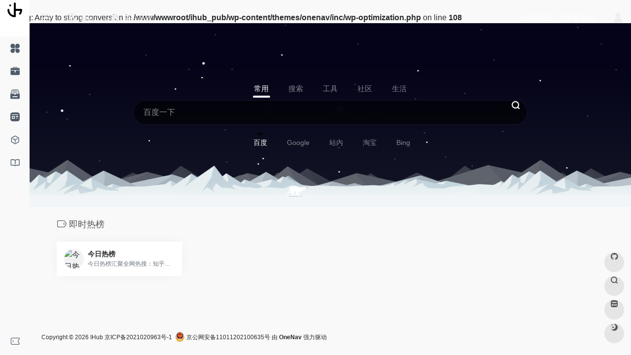

--- FILE ---
content_type: application/javascript; charset=utf-8
request_url: https://v1.hitokoto.cn/?encode=js&select=%23hitokoto
body_size: -256
content:
(function hitokoto(){var hitokoto="当君怀归日，是妾断肠时。";var dom=document.querySelector('#hitokoto');Array.isArray(dom)?dom[0].innerText=hitokoto:dom.innerText=hitokoto;})()